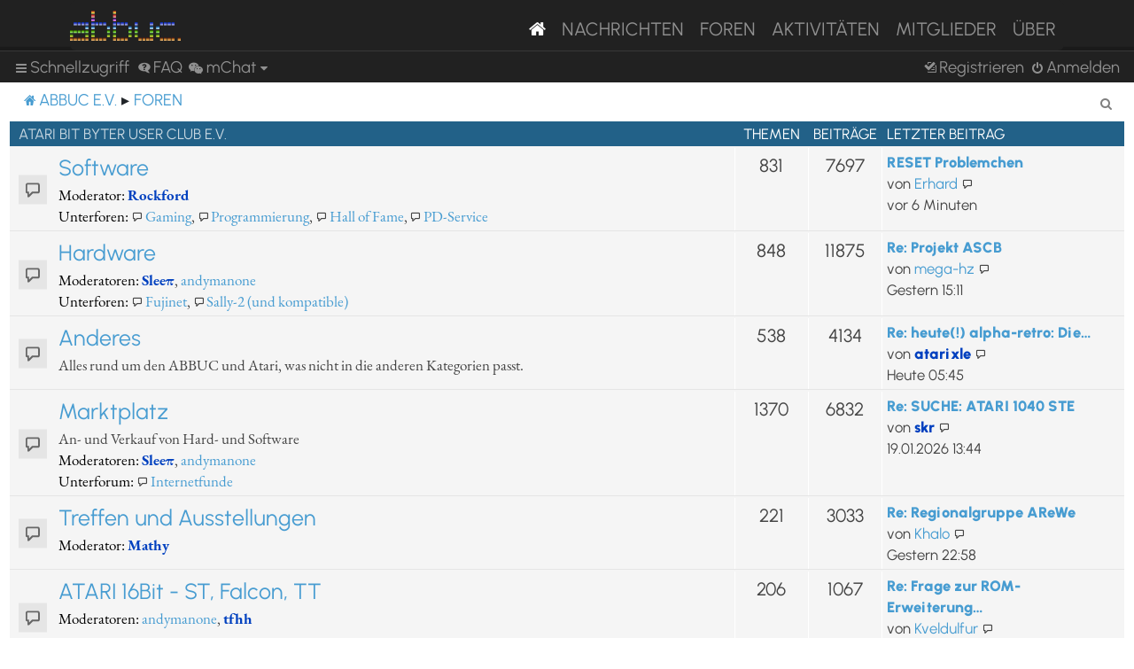

--- FILE ---
content_type: text/html; charset=UTF-8
request_url: https://abbuc.de/forum/index.php?sid=f0cef613c57e49fe545e924cd3d23e9a
body_size: 36982
content:
<!DOCTYPE html>
<html dir="ltr" lang="de">
<head>
<meta charset="utf-8" />
<meta http-equiv="X-UA-Compatible" content="IE=edge">
<meta name="viewport" content="width=device-width, initial-scale=1" />


<title>ABBUC e.V. Forum - Foren</title>

	<link rel="alternate" type="application/atom+xml" title="Feed - ABBUC e.V. Forum" href="/forum/feed?sid=aeccf2016c46c79bcd71ea055ca0e7d7">			<link rel="alternate" type="application/atom+xml" title="Feed - Neue Themen" href="/forum/feed/topics?sid=aeccf2016c46c79bcd71ea055ca0e7d7">				

<!--
	phpBB style name: proflat
	Based on style:   prosilver (this is the default phpBB3 style)
	Original author:  Tom Beddard ( http://www.subBlue.com/ )
	Modified by:      Mazeltof ( http://www.mazeland.fr/ )
-->

<link href="./assets/css/font-awesome.min.css?assets_version=82" rel="stylesheet">
<link href="./styles/prosilver/theme/stylesheet.css?assets_version=82" rel="stylesheet">
<link href="./styles/abbuc/theme/style_proflat.css?assets_version=82" rel="stylesheet">
<link href="./styles/abbuc/theme/color_proflat.css?assets_version=82" rel="stylesheet">




<!--[if lte IE 9]>
	<link href="./styles/abbuc/theme/tweaks.css?assets_version=82" rel="stylesheet">
<![endif]-->
<!-- WORDPRESS STUFF -->
<link rel='stylesheet' id='dashicons-css'  href='./../wp-includes/css/dashicons.min.css?ver=5.5' type='text/css' media='all' />
<link rel='stylesheet' id='abbuc-bootstrap-css-css'  href='./../wp-content/themes/abbuc/inc/assets/css/bootstrap.min.css?ver=5.5' type='text/css' media='all' />
<!-- <link rel='stylesheet' id='abbuc-fontawesome-cdn-css'  href='./../wp-content/themes/abbuc/inc/assets/css/fontawesome.min.css?ver=5.5' type='text/css' media='all' /> -->
<link rel='stylesheet' id='abbuc-style-css'  href='./../wp-content/themes/abbuc/style.css?ver=5.5' type='text/css' media='all' />
<script type='text/javascript' src='./../wp-includes/js/jquery/jquery.js?ver=1.12.4-wp' id='jquery-js'></script>
<style type="text/css">
	header#masthead, navbar { background: #212121; }
</style>
<!-- END WORDPRESS STUFF -->


<link href="./ext/dmzx/mchat/styles/prosilver/theme/mchat.css?assets_version=82" rel="stylesheet" media="screen" />


</head>
<body id="phpbb" class="nojs notouch section-index ltr ">
<!-- WORDPRESS MASTHEAD -->
<div id="page" class="site">
		<a class="skip-link screen-reader-text" href="#content">Skip to content</a>
			<header id="masthead" class="site-header navbar-static-top navbar-dark" role="banner">
			<div class="container">
				<nav class="navbar navbar-expand-xl p-0" style="background: #212121;">
					<div class="navbar-brand">
						<a class="site-title" href="/"><img class="mastheadimg" src="./../wp-content/themes/abbuc/inc/img/wordmark.png"></a>
						
					</div>
					<button class="navbar-toggler" type="button" data-toggle="collapse" data-target="#main-nav" aria-controls="" aria-expanded="false" aria-label="Toggle navigation">
						<span class="navbar-toggler-icon"></span>
					</button>
	
					<div id="main-nav" class="mainmenu collapse navbar-collapse justify-content-end"><ul id="menu-main-menu" class="navbar-nav"><li itemscope="itemscope" itemtype="https://www.schema.org/SiteNavigationElement" id="menu-item-8096" class="menu-item menu-item-type-post_type menu-item-object-page menu-item-home current-menu-item page_item page-item-2106 current_page_item active menu-item-8096 nav-item"><a href="/" class="nav-link" aria-current="page"><i class="fa fa-home"></i></a></li>
						<li itemscope="itemscope" itemtype="https://www.schema.org/SiteNavigationElement" id="menu-item-8097" class="menu-item menu-item-type-post_type menu-item-object-page menu-item-8097 nav-item"><a title="Nachrichten" href="/nachrichten/" class="nav-link">Nachrichten</a></li>
						<li itemscope="itemscope" itemtype="https://www.schema.org/SiteNavigationElement" id="menu-item-8102" class="menu-item menu-item-type-custom menu-item-object-custom menu-item-8102 nav-item"><a title="Foren" href="/forum/" class="nav-link">Foren</a></li>
						<li itemscope="itemscope" itemtype="https://www.schema.org/SiteNavigationElement" id="menu-item-8201" class="menu-item menu-item-type-post_type menu-item-object-page menu-item-8201 nav-item"><a title="Aktivitäten" href="/aktivitaten/" class="nav-link">Aktivitäten</a></li>
						<li itemscope="itemscope" itemtype="https://www.schema.org/SiteNavigationElement" id="menu-item-8100" class="menu-item menu-item-type-post_type menu-item-object-page menu-item-8100 nav-item"><a title="Mitglieder" href="/mitglieder/" class="nav-link">Mitglieder</a></li>
						<li itemscope="itemscope" itemtype="https://www.schema.org/SiteNavigationElement" id="menu-item-8211" class="menu-item menu-item-type-post_type menu-item-object-page menu-item-8211 nav-item"><a title="Über" href="/ueber/" class="nav-link">Über</a></li>
						</ul></div>
											</nav>
			</div>
		</header><!-- #masthead -->
<!-- WORDPRESS MASTHEAD -->


	<a id="top" class="top-anchor" accesskey="t"></a>
	<div id="page-header">
		<div class="bb-navbar" role="navigation">
	<div class="navbar-container">
	<div class="inner">

	<ul id="nav-main" class="nav-main linklist" role="menubar">

		<li id="quick-links" class="quick-links dropdown-container responsive-menu" data-skip-responsive="true">
			<a href="#" class="dropdown-trigger">
				<i class="icon fa-bars fa-fw" aria-hidden="true"></i><span>Schnellzugriff</span>
			</a>
			<div class="dropdown">
				<div class="pointer"><div class="pointer-inner"></div></div>
				<ul class="dropdown-contents" role="menu">
					
											<li class="separator"></li>
																									<li>
								<a href="./search.php?search_id=unanswered&amp;sid=aeccf2016c46c79bcd71ea055ca0e7d7" role="menuitem">
									<i class="icon fa-file-o fa-fw icon-gray" aria-hidden="true"></i><span>Unbeantwortete Themen</span>
								</a>
							</li>
							<li>
								<a href="./search.php?search_id=active_topics&amp;sid=aeccf2016c46c79bcd71ea055ca0e7d7" role="menuitem">
									<i class="icon fa-file-o fa-fw icon-blue" aria-hidden="true"></i><span>Aktive Themen</span>
								</a>
							</li>
							<li class="separator"></li>
							<li>
								<a href="./search.php?sid=aeccf2016c46c79bcd71ea055ca0e7d7" role="menuitem">
									<i class="icon fa-search fa-fw" aria-hidden="true"></i><span>Suche</span>
								</a>
							</li>
					
											<li class="separator"></li>
													<li>
								<a href="./memberlist.php?sid=aeccf2016c46c79bcd71ea055ca0e7d7" role="menuitem">
									<i class="icon fa-group fa-fw" aria-hidden="true"></i><span>Mitglieder</span>
								</a>
							</li>
																			<li>
								<a href="./memberlist.php?mode=team&amp;sid=aeccf2016c46c79bcd71ea055ca0e7d7" role="menuitem">
									<i class="icon fa-shield fa-fw" aria-hidden="true"></i><span>Das Team</span>
								</a>
							</li>
																<li class="separator"></li>

						<li>
		<a href="/forum/thankslist?tslash=&amp;sid=aeccf2016c46c79bcd71ea055ca0e7d7"  role="menuitem">
			<i class="icon fa-thumbs-o-up fa-fw" aria-hidden="true"></i><span>Thanks list</span>
		</a>
	</li>
				</ul>
			</div>
		</li>

				<li data-skip-responsive="true">
			<a href="/forum/help/faq?sid=aeccf2016c46c79bcd71ea055ca0e7d7" rel="help" title="Häufig gestellte Fragen" role="menuitem">
				<i class="icon fa-question-circle fa-fw" aria-hidden="true"></i><span>FAQ</span>
			</a>
		</li>
			

<li class="mchat-nav" data-skip-responsive="true" data-select-match="mchat">
	<div class="mchat-nav-container dropdown-container">
		<a href="/forum/mchat?sid=aeccf2016c46c79bcd71ea055ca0e7d7" title="No one is chatting" class="mchat-nav-link-title dropdown-trigger" role="menuitem">
			<i class="icon fa fa-weixin fa-fw" aria-hidden="true"></i><span class="mchat-nav-link">mChat</span><i class="icon fa fa-caret-down mchat-nav-caret" aria-hidden="true"></i>
		</a>
		<div class="dropdown">
			<div class="pointer"><div class="pointer-inner"></div></div>
			<ul class="mchat-nav-menu dropdown-contents" role="menu">
													<li class="mchat-nav-custom-page">
						<a href="/forum/mchat?sid=aeccf2016c46c79bcd71ea055ca0e7d7" title="mChat page" role="menuitem">
							<i class="icon fa fa-weixin fa-fw" aria-hidden="true"></i><span>mChat page</span>
						</a>
					</li>
																	<li class="mchat-nav-archive">
						<a href="/forum/mchat/archive?sid=aeccf2016c46c79bcd71ea055ca0e7d7" title="Archive" role="menuitem">
							<i class="icon fa fa-history fa-fw" aria-hidden="true"></i><span>Archive</span>
						</a>
					</li>
																											</ul>
		</div>
	</div>
</li>

				
			<li class="rightside"  data-skip-responsive="true">
			<a href="./ucp.php?mode=login&amp;redirect=index.php&amp;sid=aeccf2016c46c79bcd71ea055ca0e7d7" title="Anmelden" accesskey="x" role="menuitem">
				<i class="icon fa-power-off fa-fw" aria-hidden="true"></i><span>Anmelden</span>
			</a>
		</li>
					<li class="rightside" data-skip-responsive="true">
				<a href="./ucp.php?mode=register&amp;sid=aeccf2016c46c79bcd71ea055ca0e7d7" role="menuitem">
					<i class="icon fa-pencil-square-o  fa-fw" aria-hidden="true"></i><span>Registrieren</span>
				</a>
			</li>
						</ul>
	</div>
	</div>
</div>	</div>

<div id="wrap" class="wrap">

				<div class="bb-navbar" role="navigation">
	<div class="inner">

	<ul id="nav-breadcrumbs" class="nav-breadcrumbs linklist navlinks" role="menubar">
								<li class="breadcrumbs" itemscope itemtype="http://schema.org/BreadcrumbList">
							<span class="crumb"  itemtype="http://schema.org/ListItem" itemprop="itemListElement" itemscope><a href="https://abbuc.de" itemtype="https://schema.org/Thing" itemscope itemprop="item" data-navbar-reference="home"><i class="icon fa-home fa-fw" aria-hidden="true"></i><span itemprop="name">ABBUC e.V.</span></a><meta itemprop="position" content="1" /></span>
										<span class="crumb"  itemtype="http://schema.org/ListItem" itemprop="itemListElement" itemscope><a href="./index.php?sid=aeccf2016c46c79bcd71ea055ca0e7d7" itemtype="https://schema.org/Thing" itemscope itemprop="item" accesskey="h" data-navbar-reference="index"><span itemprop="name">Foren</span></a><meta itemprop="position" content="2" /></span>

								</li>
		
					<li class="rightside responsive-search">
				<a href="./search.php?sid=aeccf2016c46c79bcd71ea055ca0e7d7" title="Zeigt die erweiterten Suchoptionen an" role="menuitem">
					<i class="icon fa-search fa-fw" aria-hidden="true"></i><span class="sr-only">Suche</span>
				</a>
			</li>
		
								</ul>

	</div>
</div>

	
	<a id="start_here" class="anchor"></a>
	<div id="page-body" class="page-body" role="main">

		
		




	
				<div class="forabg">
			<div class="inner">
			<ul class="topiclist">
				<li class="header">
										<dl class="row-item">
						<dt><div class="list-inner"><a href="./viewforum.php?f=9&amp;sid=aeccf2016c46c79bcd71ea055ca0e7d7">Atari Bit Byter User Club e.V.</a></div></dt>
						<dd class="topics">Themen</dd>
						<dd class="posts">Beiträge</dd>
						<dd class="lastpost"><span>Letzter Beitrag</span></dd>
					</dl>
									</li>
			</ul>
			<ul class="topiclist forums">
		
	
	
	
			
					<li class="row">
						<dl class="row-item forum_read_subforum">
				<dt title="Keine ungelesenen Beiträge">
										<div class="list-inner">
													<!--
								<a class="feed-icon-forum" title="Feed - Software" href="/forum/feed?sid=aeccf2016c46c79bcd71ea055ca0e7d7?f=1">
									<i class="icon fa-rss-square fa-fw icon-orange" aria-hidden="true"></i><span class="sr-only">Feed - Software</span>
								</a>
							-->
																		<a href="./viewforum.php?f=1&amp;sid=aeccf2016c46c79bcd71ea055ca0e7d7" class="forumtitle">Software</a>
																			<br /><strong>Moderator:</strong> <a href="./memberlist.php?mode=viewprofile&amp;u=64&amp;sid=aeccf2016c46c79bcd71ea055ca0e7d7" style="color: #0040BF;" class="username-coloured">Rockford</a>
																										<br /><strong>Unterforen:</strong>
															<a href="./viewforum.php?f=16&amp;sid=aeccf2016c46c79bcd71ea055ca0e7d7" class="subforum read" title="Keine ungelesenen Beiträge">
									<i class="icon fa-file-o fa-fw  icon-blue icon-md" aria-hidden="true"></i>Gaming</a>, 															<a href="./viewforum.php?f=7&amp;sid=aeccf2016c46c79bcd71ea055ca0e7d7" class="subforum read" title="Keine ungelesenen Beiträge">
									<i class="icon fa-file-o fa-fw  icon-blue icon-md" aria-hidden="true"></i>Programmierung</a>, 															<a href="./viewforum.php?f=8&amp;sid=aeccf2016c46c79bcd71ea055ca0e7d7" class="subforum read" title="Keine ungelesenen Beiträge">
									<i class="icon fa-file-o fa-fw  icon-blue icon-md" aria-hidden="true"></i>Hall of Fame</a>, 															<a href="./viewforum.php?f=32&amp;sid=aeccf2016c46c79bcd71ea055ca0e7d7" class="subforum read" title="Keine ungelesenen Beiträge">
									<i class="icon fa-file-o fa-fw  icon-blue icon-md" aria-hidden="true"></i>PD-Service</a>																				
												<div class="responsive-show" style="display: none;">
															Themen: <strong>831</strong>
													</div>
											</div>
				</dt>
									<dd class="topics">831 <dfn>Themen</dfn></dd>
					<dd class="posts">7697 <dfn>Beiträge</dfn></dd>
					<dd class="lastpost">
						<span>
																						<dfn>Letzter Beitrag</dfn>
																										<a href="./viewtopic.php?f=7&amp;p=39231&amp;sid=aeccf2016c46c79bcd71ea055ca0e7d7#p39231" title="RESET Problemchen" class="lastsubject">RESET Problemchen</a> <br />
																	von <a href="./memberlist.php?mode=viewprofile&amp;u=323&amp;sid=aeccf2016c46c79bcd71ea055ca0e7d7" class="username">Erhard</a>																	<a href="./viewtopic.php?f=7&amp;p=39231&amp;sid=aeccf2016c46c79bcd71ea055ca0e7d7#p39231" title="Neuester Beitrag">
										<i class="icon fa-external-link-square fa-fw icon-lightgray icon-md" aria-hidden="true"></i><span class="sr-only">Neuester Beitrag</span>
									</a>
																<br /><time datetime="2026-01-22T08:13:39+00:00">vor 6 Minuten</time>
													</span>
					</dd>
							</dl>
					</li>
			
	
	
			
					<li class="row">
						<dl class="row-item forum_read_subforum">
				<dt title="Keine ungelesenen Beiträge">
										<div class="list-inner">
													<!--
								<a class="feed-icon-forum" title="Feed - Hardware" href="/forum/feed?sid=aeccf2016c46c79bcd71ea055ca0e7d7?f=3">
									<i class="icon fa-rss-square fa-fw icon-orange" aria-hidden="true"></i><span class="sr-only">Feed - Hardware</span>
								</a>
							-->
																		<a href="./viewforum.php?f=3&amp;sid=aeccf2016c46c79bcd71ea055ca0e7d7" class="forumtitle">Hardware</a>
																			<br /><strong>Moderatoren:</strong> <a href="./memberlist.php?mode=viewprofile&amp;u=62&amp;sid=aeccf2016c46c79bcd71ea055ca0e7d7" style="color: #0040BF;" class="username-coloured">Sleeπ</a>, <a href="./memberlist.php?mode=viewprofile&amp;u=147&amp;sid=aeccf2016c46c79bcd71ea055ca0e7d7" class="username">andymanone</a>
																										<br /><strong>Unterforen:</strong>
															<a href="./viewforum.php?f=30&amp;sid=aeccf2016c46c79bcd71ea055ca0e7d7" class="subforum read" title="Keine ungelesenen Beiträge">
									<i class="icon fa-file-o fa-fw  icon-blue icon-md" aria-hidden="true"></i>Fujinet</a>, 															<a href="./viewforum.php?f=34&amp;sid=aeccf2016c46c79bcd71ea055ca0e7d7" class="subforum read" title="Keine ungelesenen Beiträge">
									<i class="icon fa-file-o fa-fw  icon-blue icon-md" aria-hidden="true"></i>Sally-2 (und kompatible)</a>																				
												<div class="responsive-show" style="display: none;">
															Themen: <strong>848</strong>
													</div>
											</div>
				</dt>
									<dd class="topics">848 <dfn>Themen</dfn></dd>
					<dd class="posts">11875 <dfn>Beiträge</dfn></dd>
					<dd class="lastpost">
						<span>
																						<dfn>Letzter Beitrag</dfn>
																										<a href="./viewtopic.php?f=3&amp;p=39217&amp;sid=aeccf2016c46c79bcd71ea055ca0e7d7#p39217" title="Re: Projekt ASCB" class="lastsubject">Re: Projekt ASCB</a> <br />
																	von <a href="./memberlist.php?mode=viewprofile&amp;u=322&amp;sid=aeccf2016c46c79bcd71ea055ca0e7d7" class="username">mega-hz</a>																	<a href="./viewtopic.php?f=3&amp;p=39217&amp;sid=aeccf2016c46c79bcd71ea055ca0e7d7#p39217" title="Neuester Beitrag">
										<i class="icon fa-external-link-square fa-fw icon-lightgray icon-md" aria-hidden="true"></i><span class="sr-only">Neuester Beitrag</span>
									</a>
																<br /><time datetime="2026-01-21T14:11:24+00:00">Gestern 15:11</time>
													</span>
					</dd>
							</dl>
					</li>
			
	
	
			
					<li class="row">
						<dl class="row-item forum_read">
				<dt title="Keine ungelesenen Beiträge">
										<div class="list-inner">
													<!--
								<a class="feed-icon-forum" title="Feed - Anderes" href="/forum/feed?sid=aeccf2016c46c79bcd71ea055ca0e7d7?f=4">
									<i class="icon fa-rss-square fa-fw icon-orange" aria-hidden="true"></i><span class="sr-only">Feed - Anderes</span>
								</a>
							-->
																		<a href="./viewforum.php?f=4&amp;sid=aeccf2016c46c79bcd71ea055ca0e7d7" class="forumtitle">Anderes</a>
						<br />Alles rund um den ABBUC und Atari, was nicht in die anderen Kategorien passt.												
												<div class="responsive-show" style="display: none;">
															Themen: <strong>538</strong>
													</div>
											</div>
				</dt>
									<dd class="topics">538 <dfn>Themen</dfn></dd>
					<dd class="posts">4134 <dfn>Beiträge</dfn></dd>
					<dd class="lastpost">
						<span>
																						<dfn>Letzter Beitrag</dfn>
																										<a href="./viewtopic.php?f=4&amp;p=39228&amp;sid=aeccf2016c46c79bcd71ea055ca0e7d7#p39228" title="Re: heute(!) alpha-retro: Die Kinder von Apple, Atari und Commodore 1983" class="lastsubject">Re: heute(!) alpha-retro: Die…</a> <br />
																	von <a href="./memberlist.php?mode=viewprofile&amp;u=65&amp;sid=aeccf2016c46c79bcd71ea055ca0e7d7" style="color: #0040BF;" class="username-coloured">atarixle</a>																	<a href="./viewtopic.php?f=4&amp;p=39228&amp;sid=aeccf2016c46c79bcd71ea055ca0e7d7#p39228" title="Neuester Beitrag">
										<i class="icon fa-external-link-square fa-fw icon-lightgray icon-md" aria-hidden="true"></i><span class="sr-only">Neuester Beitrag</span>
									</a>
																<br /><time datetime="2026-01-22T04:45:53+00:00">Heute 05:45</time>
													</span>
					</dd>
							</dl>
					</li>
			
	
	
			
					<li class="row">
						<dl class="row-item forum_read_subforum">
				<dt title="Keine ungelesenen Beiträge">
										<div class="list-inner">
													<!--
								<a class="feed-icon-forum" title="Feed - Marktplatz" href="/forum/feed?sid=aeccf2016c46c79bcd71ea055ca0e7d7?f=17">
									<i class="icon fa-rss-square fa-fw icon-orange" aria-hidden="true"></i><span class="sr-only">Feed - Marktplatz</span>
								</a>
							-->
																		<a href="./viewforum.php?f=17&amp;sid=aeccf2016c46c79bcd71ea055ca0e7d7" class="forumtitle">Marktplatz</a>
						<br />An- und Verkauf von Hard- und Software													<br /><strong>Moderatoren:</strong> <a href="./memberlist.php?mode=viewprofile&amp;u=62&amp;sid=aeccf2016c46c79bcd71ea055ca0e7d7" style="color: #0040BF;" class="username-coloured">Sleeπ</a>, <a href="./memberlist.php?mode=viewprofile&amp;u=147&amp;sid=aeccf2016c46c79bcd71ea055ca0e7d7" class="username">andymanone</a>
																										<br /><strong>Unterforum:</strong>
															<a href="./viewforum.php?f=33&amp;sid=aeccf2016c46c79bcd71ea055ca0e7d7" class="subforum read" title="Keine ungelesenen Beiträge">
									<i class="icon fa-file-o fa-fw  icon-blue icon-md" aria-hidden="true"></i>Internetfunde</a>																				
												<div class="responsive-show" style="display: none;">
															Themen: <strong>1370</strong>
													</div>
											</div>
				</dt>
									<dd class="topics">1370 <dfn>Themen</dfn></dd>
					<dd class="posts">6832 <dfn>Beiträge</dfn></dd>
					<dd class="lastpost">
						<span>
																						<dfn>Letzter Beitrag</dfn>
																										<a href="./viewtopic.php?f=17&amp;p=39181&amp;sid=aeccf2016c46c79bcd71ea055ca0e7d7#p39181" title="Re: SUCHE: ATARI 1040 STE" class="lastsubject">Re: SUCHE: ATARI 1040 STE</a> <br />
																	von <a href="./memberlist.php?mode=viewprofile&amp;u=54&amp;sid=aeccf2016c46c79bcd71ea055ca0e7d7" style="color: #0040BF;" class="username-coloured">skr</a>																	<a href="./viewtopic.php?f=17&amp;p=39181&amp;sid=aeccf2016c46c79bcd71ea055ca0e7d7#p39181" title="Neuester Beitrag">
										<i class="icon fa-external-link-square fa-fw icon-lightgray icon-md" aria-hidden="true"></i><span class="sr-only">Neuester Beitrag</span>
									</a>
																<br /><time datetime="2026-01-19T12:44:18+00:00">19.01.2026 13:44</time>
													</span>
					</dd>
							</dl>
					</li>
			
	
	
			
					<li class="row">
						<dl class="row-item forum_read">
				<dt title="Keine ungelesenen Beiträge">
										<div class="list-inner">
													<!--
								<a class="feed-icon-forum" title="Feed - Treffen und Ausstellungen" href="/forum/feed?sid=aeccf2016c46c79bcd71ea055ca0e7d7?f=18">
									<i class="icon fa-rss-square fa-fw icon-orange" aria-hidden="true"></i><span class="sr-only">Feed - Treffen und Ausstellungen</span>
								</a>
							-->
																		<a href="./viewforum.php?f=18&amp;sid=aeccf2016c46c79bcd71ea055ca0e7d7" class="forumtitle">Treffen und Ausstellungen</a>
																			<br /><strong>Moderator:</strong> <a href="./memberlist.php?mode=viewprofile&amp;u=61&amp;sid=aeccf2016c46c79bcd71ea055ca0e7d7" style="color: #0040BF;" class="username-coloured">Mathy</a>
												
												<div class="responsive-show" style="display: none;">
															Themen: <strong>221</strong>
													</div>
											</div>
				</dt>
									<dd class="topics">221 <dfn>Themen</dfn></dd>
					<dd class="posts">3033 <dfn>Beiträge</dfn></dd>
					<dd class="lastpost">
						<span>
																						<dfn>Letzter Beitrag</dfn>
																										<a href="./viewtopic.php?f=18&amp;p=39223&amp;sid=aeccf2016c46c79bcd71ea055ca0e7d7#p39223" title="Re: Regionalgruppe AReWe" class="lastsubject">Re: Regionalgruppe AReWe</a> <br />
																	von <a href="./memberlist.php?mode=viewprofile&amp;u=243&amp;sid=aeccf2016c46c79bcd71ea055ca0e7d7" class="username">Khalo</a>																	<a href="./viewtopic.php?f=18&amp;p=39223&amp;sid=aeccf2016c46c79bcd71ea055ca0e7d7#p39223" title="Neuester Beitrag">
										<i class="icon fa-external-link-square fa-fw icon-lightgray icon-md" aria-hidden="true"></i><span class="sr-only">Neuester Beitrag</span>
									</a>
																<br /><time datetime="2026-01-21T21:58:44+00:00">Gestern 22:58</time>
													</span>
					</dd>
							</dl>
					</li>
			
	
	
			
					<li class="row">
						<dl class="row-item forum_read">
				<dt title="Keine ungelesenen Beiträge">
										<div class="list-inner">
													<!--
								<a class="feed-icon-forum" title="Feed - ATARI 16Bit - ST, Falcon, TT" href="/forum/feed?sid=aeccf2016c46c79bcd71ea055ca0e7d7?f=19">
									<i class="icon fa-rss-square fa-fw icon-orange" aria-hidden="true"></i><span class="sr-only">Feed - ATARI 16Bit - ST, Falcon, TT</span>
								</a>
							-->
																		<a href="./viewforum.php?f=19&amp;sid=aeccf2016c46c79bcd71ea055ca0e7d7" class="forumtitle">ATARI 16Bit - ST, Falcon, TT</a>
																			<br /><strong>Moderatoren:</strong> <a href="./memberlist.php?mode=viewprofile&amp;u=147&amp;sid=aeccf2016c46c79bcd71ea055ca0e7d7" class="username">andymanone</a>, <a href="./memberlist.php?mode=viewprofile&amp;u=60&amp;sid=aeccf2016c46c79bcd71ea055ca0e7d7" style="color: #0040BF;" class="username-coloured">tfhh</a>
												
												<div class="responsive-show" style="display: none;">
															Themen: <strong>206</strong>
													</div>
											</div>
				</dt>
									<dd class="topics">206 <dfn>Themen</dfn></dd>
					<dd class="posts">1067 <dfn>Beiträge</dfn></dd>
					<dd class="lastpost">
						<span>
																						<dfn>Letzter Beitrag</dfn>
																										<a href="./viewtopic.php?f=19&amp;p=39230&amp;sid=aeccf2016c46c79bcd71ea055ca0e7d7#p39230" title="Re: Frage zur ROM-Erweiterung im 520ST" class="lastsubject">Re: Frage zur ROM-Erweiterung…</a> <br />
																	von <a href="./memberlist.php?mode=viewprofile&amp;u=96&amp;sid=aeccf2016c46c79bcd71ea055ca0e7d7" class="username">Kveldulfur</a>																	<a href="./viewtopic.php?f=19&amp;p=39230&amp;sid=aeccf2016c46c79bcd71ea055ca0e7d7#p39230" title="Neuester Beitrag">
										<i class="icon fa-external-link-square fa-fw icon-lightgray icon-md" aria-hidden="true"></i><span class="sr-only">Neuester Beitrag</span>
									</a>
																<br /><time datetime="2026-01-22T07:54:08+00:00">vor 26 Minuten</time>
													</span>
					</dd>
							</dl>
					</li>
			
	
	
			
					<li class="row">
						<dl class="row-item forum_read">
				<dt title="Keine ungelesenen Beiträge">
										<div class="list-inner">
													<!--
								<a class="feed-icon-forum" title="Feed - Atari Konsolen - VCS2600, 7800, Lynx, Jaguar" href="/forum/feed?sid=aeccf2016c46c79bcd71ea055ca0e7d7?f=20">
									<i class="icon fa-rss-square fa-fw icon-orange" aria-hidden="true"></i><span class="sr-only">Feed - Atari Konsolen - VCS2600, 7800, Lynx, Jaguar</span>
								</a>
							-->
																		<a href="./viewforum.php?f=20&amp;sid=aeccf2016c46c79bcd71ea055ca0e7d7" class="forumtitle">Atari Konsolen - VCS2600, 7800, Lynx, Jaguar</a>
																			<br /><strong>Moderator:</strong> <a href="./memberlist.php?mode=viewprofile&amp;u=147&amp;sid=aeccf2016c46c79bcd71ea055ca0e7d7" class="username">andymanone</a>
												
												<div class="responsive-show" style="display: none;">
															Themen: <strong>394</strong>
													</div>
											</div>
				</dt>
									<dd class="topics">394 <dfn>Themen</dfn></dd>
					<dd class="posts">1112 <dfn>Beiträge</dfn></dd>
					<dd class="lastpost">
						<span>
																						<dfn>Letzter Beitrag</dfn>
																										<a href="./viewtopic.php?f=20&amp;p=39203&amp;sid=aeccf2016c46c79bcd71ea055ca0e7d7#p39203" title="ATARI 2600: Sailboat Journey, neues Spiel für die 2600" class="lastsubject">ATARI 2600: Sailboat Journey,…</a> <br />
																	von <a href="./memberlist.php?mode=viewprofile&amp;u=147&amp;sid=aeccf2016c46c79bcd71ea055ca0e7d7" class="username">andymanone</a>																	<a href="./viewtopic.php?f=20&amp;p=39203&amp;sid=aeccf2016c46c79bcd71ea055ca0e7d7#p39203" title="Neuester Beitrag">
										<i class="icon fa-external-link-square fa-fw icon-lightgray icon-md" aria-hidden="true"></i><span class="sr-only">Neuester Beitrag</span>
									</a>
																<br /><time datetime="2026-01-20T19:03:11+00:00">20.01.2026 20:03</time>
													</span>
					</dd>
							</dl>
					</li>
			
	
	
			
					<li class="row">
						<dl class="row-item forum_read">
				<dt title="Keine ungelesenen Beiträge">
										<div class="list-inner">
													<!--
								<a class="feed-icon-forum" title="Feed - Atari allgemein" href="/forum/feed?sid=aeccf2016c46c79bcd71ea055ca0e7d7?f=6">
									<i class="icon fa-rss-square fa-fw icon-orange" aria-hidden="true"></i><span class="sr-only">Feed - Atari allgemein</span>
								</a>
							-->
																		<a href="./viewforum.php?f=6&amp;sid=aeccf2016c46c79bcd71ea055ca0e7d7" class="forumtitle">Atari allgemein</a>
																			<br /><strong>Moderator:</strong> <a href="./memberlist.php?mode=viewprofile&amp;u=66&amp;sid=aeccf2016c46c79bcd71ea055ca0e7d7" style="color: #0040BF;" class="username-coloured">Bunsen</a>
												
												<div class="responsive-show" style="display: none;">
															Themen: <strong>170</strong>
													</div>
											</div>
				</dt>
									<dd class="topics">170 <dfn>Themen</dfn></dd>
					<dd class="posts">757 <dfn>Beiträge</dfn></dd>
					<dd class="lastpost">
						<span>
																						<dfn>Letzter Beitrag</dfn>
																										<a href="./viewtopic.php?f=6&amp;p=39122&amp;sid=aeccf2016c46c79bcd71ea055ca0e7d7#p39122" title="Re: Atari Pixel Pocket Pro - Atari-Videospiel als tragbarer Schlüsselanhänger" class="lastsubject">Re: Atari Pixel Pocket Pro - …</a> <br />
																	von <a href="./memberlist.php?mode=viewprofile&amp;u=54&amp;sid=aeccf2016c46c79bcd71ea055ca0e7d7" style="color: #0040BF;" class="username-coloured">skr</a>																	<a href="./viewtopic.php?f=6&amp;p=39122&amp;sid=aeccf2016c46c79bcd71ea055ca0e7d7#p39122" title="Neuester Beitrag">
										<i class="icon fa-external-link-square fa-fw icon-lightgray icon-md" aria-hidden="true"></i><span class="sr-only">Neuester Beitrag</span>
									</a>
																<br /><time datetime="2026-01-14T20:47:32+00:00">14.01.2026 21:47</time>
													</span>
					</dd>
							</dl>
					</li>
			
	
	
			
					<li class="row">
						<dl class="row-item forum_link">
				<dt title="Keine ungelesenen Beiträge">
										<div class="list-inner">
																		<a href="https://www.abbuc.de/forum-archiv/" class="forumtitle">Archiv des alten Forums</a>
						<br />Dieser Link führt zum alten Forum, welches nur noch gelesen werden kann. Um Themen von dort fortzuführen, diese bitte kopieren und hier neu erstellen.												
												<div class="responsive-show" style="display: none;">
													</div>
											</div>
				</dt>
									<dd>&nbsp;</dd>
							</dl>
					</li>
			
				</ul>

			</div>
		</div>
		


	<form method="post" action="./ucp.php?mode=login&amp;sid=aeccf2016c46c79bcd71ea055ca0e7d7" class="stat-block headerspace">
	<h3><a href="./ucp.php?mode=login&amp;redirect=index.php&amp;sid=aeccf2016c46c79bcd71ea055ca0e7d7">Anmelden</a>&nbsp; &bull; &nbsp;<a href="./ucp.php?mode=register&amp;sid=aeccf2016c46c79bcd71ea055ca0e7d7">Registrieren</a></h3>
		<fieldset class="quick-login">
			<label for="username"><span>Benutzername:</span> <input type="text" tabindex="1" name="username" id="username" size="10" class="inputbox" title="Benutzername" /></label>
			<label for="password"><span>Passwort:</span> <input type="password" tabindex="2" name="password" id="password" size="10" class="inputbox" title="Passwort" autocomplete="off" /></label>
							<a href="/forum/user/forgot_password?sid=aeccf2016c46c79bcd71ea055ca0e7d7">Ich habe mein Passwort vergessen</a>
										<span class="responsive-hide">|</span> <label for="autologin">Angemeldet bleiben <input type="checkbox" tabindex="4" name="autologin" id="autologin" /></label>
						<input type="submit" tabindex="5" name="login" value="Anmelden" class="button2" />
			<input type="hidden" name="redirect" value="./index.php?sid=aeccf2016c46c79bcd71ea055ca0e7d7" />
<input type="hidden" name="creation_time" value="1769070018" />
<input type="hidden" name="form_token" value="1ada5bedbf641b3691fb587fc6eb417f7442bbc9" />

			
		</fieldset>
	</form>


	<div class="stat-block online-list">
		<h3><a href="./viewonline.php?sid=aeccf2016c46c79bcd71ea055ca0e7d7">Wer ist online?</a></h3>		<p class="icon-online-list">
									Insgesamt sind <strong>4</strong> Besucher online :: 3 sichtbare Mitglieder, 0 unsichtbare Mitglieder und 1 Gast (basierend auf den aktiven Besuchern der letzten 5 Minuten)<br />
							<br />Mitglieder: <a href="./memberlist.php?mode=viewprofile&amp;u=147&amp;sid=aeccf2016c46c79bcd71ea055ca0e7d7" class="username">andymanone</a>, <a href="./memberlist.php?mode=viewprofile&amp;u=323&amp;sid=aeccf2016c46c79bcd71ea055ca0e7d7" class="username">Erhard</a>, <span style="color: #9E8DA7;" class="username-coloured">Google [Bot]</span>
				<br /><em>Legende: <a style="color:#AA0000" href="./memberlist.php?mode=group&amp;g=5&amp;sid=aeccf2016c46c79bcd71ea055ca0e7d7">Administratoren</a>, <a href="./memberlist.php?mode=group&amp;g=4&amp;sid=aeccf2016c46c79bcd71ea055ca0e7d7">Globale Moderatoren</a></em>								</p>
	</div>



	<div class="stat-block statistics">
		<h3>Statistik</h3>
		<p class="icon-statistics">
						Aktuelle Zeit: 22.01.2026 09:20<br />			Der Besucherrekord liegt bei <strong>22</strong> Besuchern, die am 29.01.2025 21:09 gleichzeitig online waren.<br /><br />
			Beiträge insgesamt <strong>38795</strong> &bull; Themen insgesamt <strong>4806</strong> &bull; Mitglieder insgesamt <strong>758</strong> &bull; Unser neuestes Mitglied: <strong><a href="./memberlist.php?mode=viewprofile&amp;u=1118&amp;sid=aeccf2016c46c79bcd71ea055ca0e7d7" class="username">Retroudo</a></strong>
					</p>
	</div>


			</div>


</div> <!-- wrap -->

<div id="page-footer" class="page-footer" role="contentinfo">
	<div class="bb-navbar" role="navigation">
<div class="navbar-container" role="navigation">
	<div class="inner">

	<ul id="nav-footer" class="nav-footer linklist" role="menubar">
		<li class="breadcrumbs">
								</li>
				<li class="rightside">Alle Zeiten sind <span title="Europa/Berlin">UTC+01:00</span></li>
							<li class="rightside">
				<a href="./ucp.php?mode=delete_cookies&amp;sid=aeccf2016c46c79bcd71ea055ca0e7d7" data-ajax="true" data-refresh="true" role="menuitem">
					<i class="icon fa-trash fa-fw" aria-hidden="true"></i><span>Alle Cookies löschen</span>
				</a>
			</li>
							<li class="rightside" data-last-responsive="true">
					<a href="./memberlist.php?sid=aeccf2016c46c79bcd71ea055ca0e7d7" title="Zeigt eine vollständige Liste aller Mitglieder an" role="menuitem">
						<i class="icon fa-group fa-fw" aria-hidden="true"></i><span>Mitglieder</span>
					</a>
				</li>
												<li class="rightside" data-last-responsive="true">
				<a href="./memberlist.php?mode=team&amp;sid=aeccf2016c46c79bcd71ea055ca0e7d7" role="menuitem">
					<i class="icon fa-shield fa-fw" aria-hidden="true"></i><span>Das Team</span>
				</a>
			</li>
							</ul>

	</div>
</div>
</div>

	<div class="footerbar">
		<div class="footerbar-container">

			<div class="site-info">
				All logos and trademarks in this site are property of their respective owner.<br>The comments are property of their posters, all the rest &copy; <?php echo date('Y'); ?> by Atari Bit Byter User Club e.V. (ABBUC)

		</div><!-- close .site-info -->
		<div class="site-info site-legal">
		&bull; <a href="/ueber/datenschutzerklaerung/">DATENSCHUTZERKLÄRUNG</a> &bull; <a href="/ueber/impressum/">IMPRESSUM</a>  &bull; <a href="/ueber/cookie-policy-eu/">COOKIE POLICY</a>  &bull;

		</div><!-- close .site-info -->
		<!-- <div class="site-logo">
				<img class="loglobe" src="<?php echo get_template_directory_uri(); ?>/inc/img/abbucglobe.png" width="" height="" alt="" />
		</div> -->
	</div>
	</div>
	</div>

	<div id="darkenwrapper" class="darkenwrapper" data-ajax-error-title="AJAX-Fehler" data-ajax-error-text="Bei der Verarbeitung Ihrer Anfrage ist ein Fehler aufgetreten." data-ajax-error-text-abort="Der Benutzer hat die Anfrage abgebrochen." data-ajax-error-text-timeout="Bei Ihrer Anfrage ist eine Zeitüberschreitung aufgetreten. Bitte versuchen Sie es erneut." data-ajax-error-text-parsererror="Bei Ihrer Anfrage ist etwas falsch gelaufen und der Server hat eine ungültige Antwort zurückgegeben.">
		<div id="darken" class="darken">&nbsp;</div>
	</div>

	<div id="phpbb_alert" class="phpbb_alert" data-l-err="Fehler" data-l-timeout-processing-req="Bei der Anfrage ist eine Zeitüberschreitung aufgetreten.">
		<a href="#" class="alert_close">
			<i class="icon fa-times-circle fa-fw" aria-hidden="true"></i>
		</a>
		<h3 class="alert_title">&nbsp;</h3><p class="alert_text"></p>
	</div>
	<div id="phpbb_confirm" class="phpbb_alert">
		<a href="#" class="alert_close">
			<i class="icon fa-times-circle fa-fw" aria-hidden="true"></i>
		</a>
		<div class="alert_text"></div>
	</div>
</div>

<div>
	<a id="bottom" class="anchor" accesskey="z"></a>
	<span class="cron"></span></div>

<script src="./assets/javascript/jquery-3.5.1.min.js?assets_version=82"></script>
<script src="./assets/javascript/core.js?assets_version=82"></script>

<!-- WORDPRESS STUFF -->
<script type='text/javascript' src='./../wp-content/themes/abbuc/inc/assets/js/popper.min.js?ver=5.7.2' id='abbuc-popper-js'></script>
<script type='text/javascript' src='./../wp-content/themes/abbuc/inc/assets/js/bootstrap.min.js?ver=5.7.2' id='abbuc-bootstrapjs-js'></script>
<script type='text/javascript' src='./../wp-content/themes/abbuc/inc/assets/js/theme-script.min.js?ver=5.7.2' id='abbuc-themejs-js'></script>
<script type='text/javascript' src='./../wp-content/themes/abbuc/inc/assets/js/skip-link-focus-fix.min.js?ver=20151215' id='abbuc-skip-link-focus-fix-js'></script>
<!-- END WORDPRESS STUFF -->


<script src="./styles/prosilver/template/forum_fn.js?assets_version=82"></script>
<script src="./styles/prosilver/template/ajax.js?assets_version=82"></script>



</body>
<!-- New Site Design in 2021 by Steve "Mr Robot" Boswell - https://atari8bit.net -->
</html>
